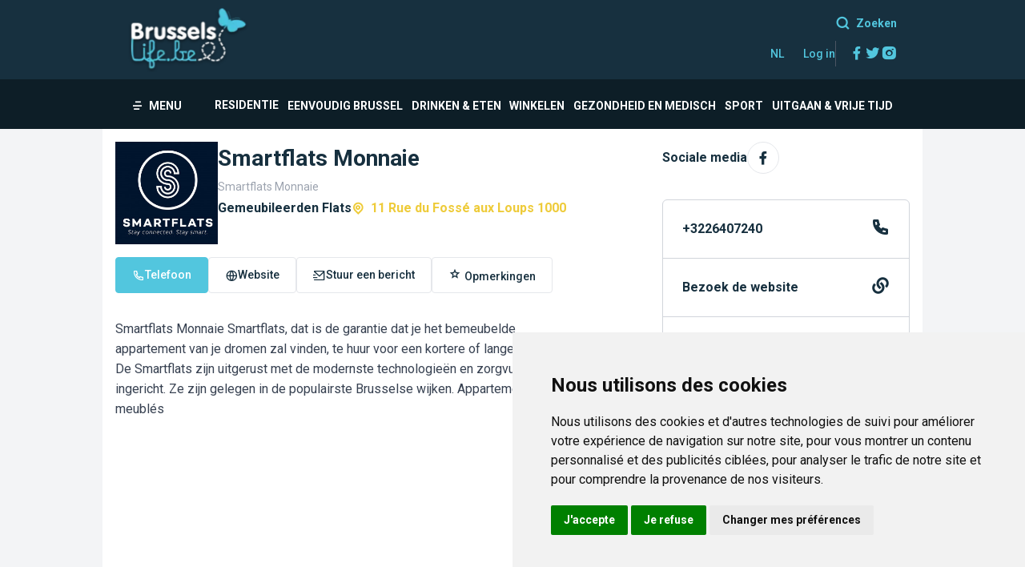

--- FILE ---
content_type: text/html; charset=UTF-8
request_url: https://www.brusselslife.be/nl/smartflats-monnaie
body_size: 13549
content:
<!DOCTYPE html>
<html lang="nl">
<head>
    <meta charset="UTF-8">
    <meta http-equiv="Content-Type" content="text/html; charset=utf-8"/>
    <meta name="viewport" content="width=device-width, initial-scale=1">
    <meta name="csrf-token" content="LEN74zSaftHaJwC98gv3LPLxJMt4kwtdraEosulo">
    <meta property="fb:app_id" content="101951023258663"/>
    <meta property="fb:pages" content="24386462765"/>
    <meta name="msapplication-TileColor" content="#ffffff">
    <meta name="msapplication-TileImage" content="https://www.brusselslife.be/favicon/ms-icon-144x144.png">
    <meta name="theme-color" content="#ffffff">
    <meta name="robots" content="all"/>
    <meta name="revisit-after" content="7 days"/>
    <meta name="copyright" content="Brusselslife 2026"/>
    <meta name="MobileOptimized" content="320"/>
    <meta name="HandheldFriendly" content="True"/>
    <meta name="msvalidate.01" content="AF465A1E432ADD4D364C822C5C91E988"/>
    <meta name="google-site-verification" content="-PnryshbpZhnP54KtmtfVo4V68ML_KJmTL1y33dfje0"/>
    <meta name="ahrefs-site-verification" content="e0f114849ccdfa055e41c473dea12cb8b802b138c3e87305a899db71cedb91d5"/>
        <title>Smartflats Monnaie - Brusselslife.be</title>

    <meta name="title" content="Smartflats Monnaie - Brusselslife.be">
    <meta name="description" content="Smartflats Monnaie Smartflats, dat is de garantie dat je het bemeubelde appartement van je dromen zal vinden, te huur voor een kortere of langere term...">
    <meta name="keywords" content="shopping, stores, retail, fashion, electronics, groceries, dining, entertainment, Belgium, Brussels, business, address, brusselslife, brusselslife.be">

    <meta property="og:type" content="website">
    <meta property="og:url" content="https://www.brusselslife.be/nl/smartflats-monnaie">
    <meta property="og:title" content="Smartflats Monnaie - Brusselslife.be">
    <meta property="og:description" content="Smartflats Monnaie Smartflats, dat is de garantie dat je het bemeubelde appartement van je dromen zal vinden, te huur voor een kortere of langere term...">
    <meta property="og:image"
          content="https://s3.eu-central-1.amazonaws.com/assets.brusselslife.be/media/16095/conversions/02_monnaie_301_0-cover.jpg">
    <meta property="og:image:alt" content="Smartflats Monnaie">

    <meta property="twitter:card" content="summary_large_image">
    <meta property="twitter:url" content="https://www.brusselslife.be/nl/smartflats-monnaie">
    <meta property="twitter:title" content="Smartflats Monnaie - Brusselslife.be">
    <meta property="twitter:description" content="Smartflats Monnaie Smartflats, dat is de garantie dat je het bemeubelde appartement van je dromen zal vinden, te huur voor een kortere of langere term...">
    <meta property="twitter:image"
          content="https://s3.eu-central-1.amazonaws.com/assets.brusselslife.be/media/16095/conversions/02_monnaie_301_0-cover.jpg">
    <script type="application/ld+json">
        {
          "@context": "https://schema.org/",
          "@type": "BreadcrumbList",
          "itemListElement": [{
            "@type": "ListItem",
            "position": 1,
            "name": "Home",
            "item": "https://www.brusselslife.be"
          },{
            "@type": "ListItem",
            "position": 2,
            "name": "Gemeubileerden Flats",
            "item": "https://www.brusselslife.be/nl/gemeubileerden-flats"
          },{
            "@type": "ListItem",
            "position": 3,
            "name": "Smartflats Monnaie",
            "item": "https://www.brusselslife.be/nl/smartflats-monnaie"
          }]
        }
    </script>
    <script type="application/ld+json">
        {
          "@context": "https://schema.org",
          "@type": "LocalBusiness",
          "name": "Smartflats Monnaie",
          "image": "https://s3.eu-central-1.amazonaws.com/assets.brusselslife.be/media/16095/02_monnaie_301_0.jpg",
          "@id": "16095",
          "url": "https://www.brusselslife.be/nl/smartflats-monnaie",
          "telephone": "+3226407240",
          "address": {
            "@type": "PostalAddress",
            "streetAddress": "11 Rue du Fossé aux Loups    1000",
            "addressLocality": "",
            "postalCode": "1000",
            "addressCountry": "BE"
          }
        }
    </script>
    <link rel="apple-touch-icon" sizes="57x57" href="https://www.brusselslife.be/favicon/apple-icon-57x57.png">
    <link rel="apple-touch-icon" sizes="60x60" href="https://www.brusselslife.be/favicon/apple-icon-60x60.png">
    <link rel="apple-touch-icon" sizes="72x72" href="https://www.brusselslife.be/favicon/apple-icon-72x72.png">
    <link rel="apple-touch-icon" sizes="76x76" href="https://www.brusselslife.be/favicon/apple-icon-76x76.png">
    <link rel="apple-touch-icon" sizes="114x114" href="https://www.brusselslife.be/favicon/apple-icon-114x114.png">
    <link rel="apple-touch-icon" sizes="120x120" href="https://www.brusselslife.be/favicon/apple-icon-120x120.png">
    <link rel="apple-touch-icon" sizes="144x144" href="https://www.brusselslife.be/favicon/apple-icon-144x144.png">
    <link rel="apple-touch-icon" sizes="152x152" href="https://www.brusselslife.be/favicon/apple-icon-152x152.png">
    <link rel="apple-touch-icon" sizes="180x180" href="https://www.brusselslife.be/favicon/apple-icon-180x180.png">
    <link rel="icon" type="image/png" sizes="192x192" href="https://www.brusselslife.be/favicon/android-icon-192x192.png">
    <link rel="icon" type="image/png" sizes="32x32" href="https://www.brusselslife.be/favicon/favicon-32x32.png">
    <link rel="icon" type="image/png" sizes="96x96" href="https://www.brusselslife.be/favicon/favicon-96x96.png">
    <link rel="icon" type="image/png" sizes="16x16" href="https://www.brusselslife.be/favicon/favicon-16x16.png">
    <link rel="manifest" href="https://www.brusselslife.be/manifest.json">
    <link rel="preconnect" href="https://fonts.googleapis.com">
    <link rel="dns-prefetch" href="https://s3.eu-central-1.amazonaws.com">
    <link rel="preconnect" href="https://fonts.gstatic.com" crossorigin>
    <link rel="preload" href="https://fonts.googleapis.com/css2?family=Oswald:wght@200;300;400;500;600;700&family=Roboto:wght@100;300;400;500;700;900&display=swap" as="style" onload="this.onload=null;this.rel='stylesheet'" />
    <noscript>
        <link href="https://fonts.googleapis.com/css2?family=Oswald:wght@200;300;400;500;600;700&family=Roboto:wght@100;300;400;500;700;900&display=swap" rel="stylesheet" type="text/css"/>
    </noscript>
    <style>body {display: none;}</style>
    <link rel="stylesheet" href="/css/styles.css?id=5da4b3630f075102d4e6f76c6d600e0d" media="none" onload="if(media!='all')media='all'">
    <noscript>
        <link rel="stylesheet" href="/css/styles.css?id=5da4b3630f075102d4e6f76c6d600e0d">
    </noscript>
        <!--[if (lt IE 9)]>
    <script src="https://cdnjs.cloudflare.com/ajax/libs/tiny-slider/2.9.4/min/tiny-slider.helper.ie8.js"></script>
    <![endif]-->
    <script defer src="https://unpkg.com/@alpinejs/morph@3.10.5/dist/cdn.min.js"></script>
    <script type="text/javascript" src="/js/bootstrap.js?id=0fd54193d3cceeb7821cc3f94d8a7e42" defer></script>
    <!--     <script async src="https://www.googletagmanager.com/gtag/js?id=UA-2056108-1"></script>
    <script>window.dataLayer = window.dataLayer || [];function gtag() {dataLayer.push(arguments);}gtag('js', new Date());//gtag('config', 'UA-2056108-1');</script> -->
            <!-- Google tag (gtag.js) -->
    <script async src="https://www.googletagmanager.com/gtag/js?id=G-940L6JSRPD"></script>
    <script>window.dataLayer = window.dataLayer || [];function gtag(){dataLayer.push(arguments);}gtag('js', new Date());gtag('config', 'G-940L6JSRPD');</script>
</head>
<body class="font-base text-secondary antialiased bg-gray-100 overflow-x-hidden">
<!-- Google Tag Manager (noscript) -->
<noscript><iframe src="https://www.googletagmanager.com/ns.html?id=GTM-W3VB6GW" height="0" width="0" style="display:none;visibility:hidden"></iframe></noscript>
<!-- End Google Tag Manager (noscript) -->
<div><nav x-data="{ open: false, search:false, mobileDropdown: false, fixedHeader: false, init(){this.$watch('search', value => {if (value) {document.getElementById('search-input').focus();}});}}" class="bg-white">
    
    <div class="bg-secondary">
        <div class="max-w-5xl mx-auto px-4 sm:px-6 lg:px-8">
            <div class="flex justify-between">
                <div class="flex">
                    <!-- Logo -->
                    <div class="flex-shrink-0 flex items-center">
                        <a href="https://www.brusselslife.be" class="block my-2">
                            <picture>
    <source
        srcset="https://www.brusselslife.be/images/logo.webp"
        type="image/webp"/>
    <source
        srcset="https://www.brusselslife.be/images/logo.png"
        type="image/png"/>
    <img src="https://www.brusselslife.be/images/place-holder.png" class="h-12 lg:h-20" alt="Brusselslife">
</picture>


                        </a>
                    </div>
                </div>
                <div class="sm:items-center sm:ml-6 my-4">
                    <div class="hidden lg:block mb-2">
                        <a href="#" class="text-primary text-sm font-bold text-right flex items-center justify-end hover:text-white" @click="search = ! search"> <i class="ri-search-line mr-2 text-lg"></i> Zoeken</a>
                    </div>
                    <div class="flex gap-8">
                        <div class="flex space-x-6 items-center">
                            <div class="relative" x-data="{ open: false }" @click.away="open = false" @close.stop="open = false">
    <div @click="open = ! open">
        <button
            class="flex items-center text-sm font-medium text-primary hover:text-gray-700 hover:border-gray-300 focus:outline-none focus:text-gray-700 focus:border-gray-300 transition duration-150 ease-in-out">
            NL
        </button>
    </div>

    <div x-show="open"
            x-transition:enter="transition ease-out duration-200"
            x-transition:enter-start="transform opacity-0 scale-95"
            x-transition:enter-end="transform opacity-100 scale-100"
            x-transition:leave="transition ease-in duration-75"
            x-transition:leave-start="transform opacity-100 scale-100"
            x-transition:leave-end="transform opacity-0 scale-95"
            class="absolute z-50 mt-2 w-48 rounded-md shadow-lg origin-top-right right-0"
            style="display: none;"
            @click="open = false">
        <div class="rounded-md ring-1 ring-black ring-opacity-5 py-1 bg-white">
            <div class="flex flex-col">
                                                <a href="https://www.brusselslife.be/fr/smartflats-monnaie"
                       class="block px-4 py-2 text-sm text-gray-700 flex items-center font-medium">
                        <img class="mr-2" alt="Brusselslife - fr" src="https://www.brusselslife.be/images/flag-fr.png"/>French
                    </a>
                                                                <a href="https://www.brusselslife.be/en/smartflats-monnaie"
                       class="block px-4 py-2 text-sm text-gray-700 flex items-center font-medium">
                        <img class="mr-2" alt="Brusselslife - en" src="https://www.brusselslife.be/images/flag-en.png"/>English
                    </a>
                                                                <a href="https://www.brusselslife.be/nl/smartflats-monnaie"
                       class="block px-4 py-2 text-sm text-gray-700 flex items-center font-medium">
                        <img class="mr-2" alt="Brusselslife - nl" src="https://www.brusselslife.be/images/flag-nl.png"/>Dutch
                    </a>
                                    </div>
        </div>
    </div>
</div>
                                                            <a href="/nl/login/" class="text-primary text-sm font-medium">Log in</a>
                            
                                                    </div>
                        <div class="flex pl-4 border-l border-gray-600 gap-x-4">
                            <a href="https://www.facebook.com/brusselslife/" target="_blank" class="text-primary">
                                <i class="ri-facebook-fill text-xl"></i>
                                <span class="sr-only">Facebook</span>
                            </a>
                            <a href="https://twitter.com/BrusselsLife" target="_blank" class="text-primary">
                                <i class="ri-twitter-fill text-xl"></i>
                                <span class="sr-only">Twitter</span>
                            </a>
                            <a href="https://www.instagram.com/brusselslife/" target="_blank" class="text-primary">
                                <i class="ri-instagram-fill text-xl"></i>
                                <span class="sr-only">Instagram</span>
                            </a>
                        </div>
                    </div>
                </div>
            </div>
        </div>
    </div>

    
    <div class="bg-secondary-600"
         :class="{ 'bg-white shadow transition transition duration-100 fixed top-0 left-0 right-0 z-20' : fixedHeader }"
         @scroll.window="fixedHeader = (window.pageYOffset > 100) ? true : false">
        <div class="max-w-5xl mx-auto px-4 sm:px-6 lg:px-8">
            <div class="flex justify-around lg:justify-between items-center">
                <div class="-mr-2 flex items-center h-14">
                    <button type="button" class="inline-flex items-center px-1 pt-1 text-sm font-bold text-white hover:text-pink hover:border-gray-300 focus:outline-none focus:text-gray-700 focus:border-gray-300 transition duration-150 ease-in-out uppercase cursor-pointer"
                            @click="open = ! open">
                        <i class="ri-menu-4-fill mr-2"></i> Menu
                    </button>
                </div>
                <div class="flex flex-grow">
                                            <div class="hidden space-x-4 sm:-my-px sm:ml-10 lg:flex w-full">
                            <ul class="flex gap-4 items-center justify-around w-full">
                                <li>
                                    <a href="https://www.brusselslife.be"
                                       class="inline-flex items-center px-1 pt-1 text-sm font-bold text-white hover:text-pink hover:border-gray-300 focus:outline-none focus:text-gray-700 focus:border-gray-300 transition duration-150 ease-in-out uppercase cursor-pointer">
                                        Residentie
                                    </a>
                                </li>
                                                                    <li class="" x-data="{ dropdown: false}" @mouseleave="dropdown = false">
                                        <a href="/nl/eenvoudig-brussel" @mouseover="dropdown = true"
                                           :class="dropdown ? 'text-pink' : 'text-white'"
                                           class="h-16 inline-flex items-center px-1 pt-1 text-sm font-bold  hover:text-pink hover:border-gray-300 focus:outline-none focus:text-gray-700 focus:border-gray-300 transition duration-150 ease-in-out uppercase cursor-pointer">
                                            Eenvoudig Brussel
                                        </a>
                                                                                    <div class="absolute z-10 left-0 -mt-px px-2 w-screen bg-pink"
                                                 x-show="dropdown"
                                                 x-transition:enter="transition ease-out duration-200"
                                                 x-transition:enter-start="opacity-0 translate-y-1"
                                                 x-transition:enter-end="opacity-100 translate-y-0"
                                                 x-transition:leave="transition ease-in duration-150"
                                                 x-transition:leave-start="opacity-100 translate-y-0"
                                                 x-transition:leave-end="opacity-0 translate-y-1" x-cloak="">
                                                <div class="max-w-5xl mx-auto px-4 sm:px-6 lg:px-8">
                                                    <ul class="flex h-12 items-center justify-center">
                                                                                                                    <li>
                                                                <a href="/nl/mobilite"
                                                                   class="mx-4 inline-flex items-center px-1 pt-1 text-sm font-bold text-white hover:text-gray-700 hover:border-gray-300 focus:outline-none focus:text-gray-700 focus:border-gray-300 transition duration-150 ease-in-out uppercase cursor-pointer">
                                                                    Mobilité
                                                                </a>
                                                            </li>
                                                                                                                    <li>
                                                                <a href="/nl/studeren-and-leren"
                                                                   class="mx-4 inline-flex items-center px-1 pt-1 text-sm font-bold text-white hover:text-gray-700 hover:border-gray-300 focus:outline-none focus:text-gray-700 focus:border-gray-300 transition duration-150 ease-in-out uppercase cursor-pointer">
                                                                    Studeren & Leren
                                                                </a>
                                                            </li>
                                                                                                                    <li>
                                                                <a href="/nl/wonen-huisvesten"
                                                                   class="mx-4 inline-flex items-center px-1 pt-1 text-sm font-bold text-white hover:text-gray-700 hover:border-gray-300 focus:outline-none focus:text-gray-700 focus:border-gray-300 transition duration-150 ease-in-out uppercase cursor-pointer">
                                                                    Wonen & Huisvesten
                                                                </a>
                                                            </li>
                                                                                                                    <li>
                                                                <a href="/nl/park-and-groen-zone"
                                                                   class="mx-4 inline-flex items-center px-1 pt-1 text-sm font-bold text-white hover:text-gray-700 hover:border-gray-300 focus:outline-none focus:text-gray-700 focus:border-gray-300 transition duration-150 ease-in-out uppercase cursor-pointer">
                                                                    Park & Groen Zone
                                                                </a>
                                                            </li>
                                                                                                            </ul>
                                                </div>
                                            </div>
                                                                            </li>
                                                                    <li class="" x-data="{ dropdown: false}" @mouseleave="dropdown = false">
                                        <a href="/nl/drinken-eten" @mouseover="dropdown = true"
                                           :class="dropdown ? 'text-pink' : 'text-white'"
                                           class="h-16 inline-flex items-center px-1 pt-1 text-sm font-bold  hover:text-pink hover:border-gray-300 focus:outline-none focus:text-gray-700 focus:border-gray-300 transition duration-150 ease-in-out uppercase cursor-pointer">
                                            Drinken & Eten
                                        </a>
                                                                                    <div class="absolute z-10 left-0 -mt-px px-2 w-screen bg-pink"
                                                 x-show="dropdown"
                                                 x-transition:enter="transition ease-out duration-200"
                                                 x-transition:enter-start="opacity-0 translate-y-1"
                                                 x-transition:enter-end="opacity-100 translate-y-0"
                                                 x-transition:leave="transition ease-in duration-150"
                                                 x-transition:leave-start="opacity-100 translate-y-0"
                                                 x-transition:leave-end="opacity-0 translate-y-1" x-cloak="">
                                                <div class="max-w-5xl mx-auto px-4 sm:px-6 lg:px-8">
                                                    <ul class="flex h-12 items-center justify-center">
                                                                                                                    <li>
                                                                <a href="/nl/restaurants"
                                                                   class="mx-4 inline-flex items-center px-1 pt-1 text-sm font-bold text-white hover:text-gray-700 hover:border-gray-300 focus:outline-none focus:text-gray-700 focus:border-gray-300 transition duration-150 ease-in-out uppercase cursor-pointer">
                                                                    Restaurants
                                                                </a>
                                                            </li>
                                                                                                                    <li>
                                                                <a href="/nl/frituur"
                                                                   class="mx-4 inline-flex items-center px-1 pt-1 text-sm font-bold text-white hover:text-gray-700 hover:border-gray-300 focus:outline-none focus:text-gray-700 focus:border-gray-300 transition duration-150 ease-in-out uppercase cursor-pointer">
                                                                    Frituur
                                                                </a>
                                                            </li>
                                                                                                                    <li>
                                                                <a href="/nl/een-hapje-eten"
                                                                   class="mx-4 inline-flex items-center px-1 pt-1 text-sm font-bold text-white hover:text-gray-700 hover:border-gray-300 focus:outline-none focus:text-gray-700 focus:border-gray-300 transition duration-150 ease-in-out uppercase cursor-pointer">
                                                                    Een hapje eten
                                                                </a>
                                                            </li>
                                                                                                                    <li>
                                                                <a href="/nl/bar-caf"
                                                                   class="mx-4 inline-flex items-center px-1 pt-1 text-sm font-bold text-white hover:text-gray-700 hover:border-gray-300 focus:outline-none focus:text-gray-700 focus:border-gray-300 transition duration-150 ease-in-out uppercase cursor-pointer">
                                                                    Bar & Café
                                                                </a>
                                                            </li>
                                                                                                                    <li>
                                                                <a href="/nl/eten"
                                                                   class="mx-4 inline-flex items-center px-1 pt-1 text-sm font-bold text-white hover:text-gray-700 hover:border-gray-300 focus:outline-none focus:text-gray-700 focus:border-gray-300 transition duration-150 ease-in-out uppercase cursor-pointer">
                                                                    Eten
                                                                </a>
                                                            </li>
                                                                                                            </ul>
                                                </div>
                                            </div>
                                                                            </li>
                                                                    <li class="" x-data="{ dropdown: false}" @mouseleave="dropdown = false">
                                        <a href="/nl/winkelen" @mouseover="dropdown = true"
                                           :class="dropdown ? 'text-pink' : 'text-white'"
                                           class="h-16 inline-flex items-center px-1 pt-1 text-sm font-bold  hover:text-pink hover:border-gray-300 focus:outline-none focus:text-gray-700 focus:border-gray-300 transition duration-150 ease-in-out uppercase cursor-pointer">
                                            Winkelen
                                        </a>
                                                                                    <div class="absolute z-10 left-0 -mt-px px-2 w-screen bg-pink"
                                                 x-show="dropdown"
                                                 x-transition:enter="transition ease-out duration-200"
                                                 x-transition:enter-start="opacity-0 translate-y-1"
                                                 x-transition:enter-end="opacity-100 translate-y-0"
                                                 x-transition:leave="transition ease-in duration-150"
                                                 x-transition:leave-start="opacity-100 translate-y-0"
                                                 x-transition:leave-end="opacity-0 translate-y-1" x-cloak="">
                                                <div class="max-w-5xl mx-auto px-4 sm:px-6 lg:px-8">
                                                    <ul class="flex h-12 items-center justify-center">
                                                                                                                    <li>
                                                                <a href="/nl/mode"
                                                                   class="mx-4 inline-flex items-center px-1 pt-1 text-sm font-bold text-white hover:text-gray-700 hover:border-gray-300 focus:outline-none focus:text-gray-700 focus:border-gray-300 transition duration-150 ease-in-out uppercase cursor-pointer">
                                                                    Mode
                                                                </a>
                                                            </li>
                                                                                                                    <li>
                                                                <a href="/nl/decoratie"
                                                                   class="mx-4 inline-flex items-center px-1 pt-1 text-sm font-bold text-white hover:text-gray-700 hover:border-gray-300 focus:outline-none focus:text-gray-700 focus:border-gray-300 transition duration-150 ease-in-out uppercase cursor-pointer">
                                                                    Decoratie
                                                                </a>
                                                            </li>
                                                                                                                    <li>
                                                                <a href="/nl/studeren-and-leren"
                                                                   class="mx-4 inline-flex items-center px-1 pt-1 text-sm font-bold text-white hover:text-gray-700 hover:border-gray-300 focus:outline-none focus:text-gray-700 focus:border-gray-300 transition duration-150 ease-in-out uppercase cursor-pointer">
                                                                    Studeren & Leren
                                                                </a>
                                                            </li>
                                                                                                                    <li>
                                                                <a href="/nl/boerenmarkt"
                                                                   class="mx-4 inline-flex items-center px-1 pt-1 text-sm font-bold text-white hover:text-gray-700 hover:border-gray-300 focus:outline-none focus:text-gray-700 focus:border-gray-300 transition duration-150 ease-in-out uppercase cursor-pointer">
                                                                    Boerenmarkt
                                                                </a>
                                                            </li>
                                                                                                                    <li>
                                                                <a href="/nl/eten"
                                                                   class="mx-4 inline-flex items-center px-1 pt-1 text-sm font-bold text-white hover:text-gray-700 hover:border-gray-300 focus:outline-none focus:text-gray-700 focus:border-gray-300 transition duration-150 ease-in-out uppercase cursor-pointer">
                                                                    Eten
                                                                </a>
                                                            </li>
                                                                                                            </ul>
                                                </div>
                                            </div>
                                                                            </li>
                                                                    <li class="" x-data="{ dropdown: false}" @mouseleave="dropdown = false">
                                        <a href="/nl/gezondheid-en-medisch" @mouseover="dropdown = true"
                                           :class="dropdown ? 'text-pink' : 'text-white'"
                                           class="h-16 inline-flex items-center px-1 pt-1 text-sm font-bold  hover:text-pink hover:border-gray-300 focus:outline-none focus:text-gray-700 focus:border-gray-300 transition duration-150 ease-in-out uppercase cursor-pointer">
                                            Gezondheid en medisch
                                        </a>
                                                                                    <div class="absolute z-10 left-0 -mt-px px-2 w-screen bg-pink"
                                                 x-show="dropdown"
                                                 x-transition:enter="transition ease-out duration-200"
                                                 x-transition:enter-start="opacity-0 translate-y-1"
                                                 x-transition:enter-end="opacity-100 translate-y-0"
                                                 x-transition:leave="transition ease-in duration-150"
                                                 x-transition:leave-start="opacity-100 translate-y-0"
                                                 x-transition:leave-end="opacity-0 translate-y-1" x-cloak="">
                                                <div class="max-w-5xl mx-auto px-4 sm:px-6 lg:px-8">
                                                    <ul class="flex h-12 items-center justify-center">
                                                                                                                    <li>
                                                                <a href="/nl/gezondheid-en-medisch"
                                                                   class="mx-4 inline-flex items-center px-1 pt-1 text-sm font-bold text-white hover:text-gray-700 hover:border-gray-300 focus:outline-none focus:text-gray-700 focus:border-gray-300 transition duration-150 ease-in-out uppercase cursor-pointer">
                                                                    Gezondheid en medisch
                                                                </a>
                                                            </li>
                                                                                                                    <li>
                                                                <a href="/nl/schoonheidsinstituut"
                                                                   class="mx-4 inline-flex items-center px-1 pt-1 text-sm font-bold text-white hover:text-gray-700 hover:border-gray-300 focus:outline-none focus:text-gray-700 focus:border-gray-300 transition duration-150 ease-in-out uppercase cursor-pointer">
                                                                    Schoonheidsinstituut
                                                                </a>
                                                            </li>
                                                                                                                    <li>
                                                                <a href="/nl/sauna-s"
                                                                   class="mx-4 inline-flex items-center px-1 pt-1 text-sm font-bold text-white hover:text-gray-700 hover:border-gray-300 focus:outline-none focus:text-gray-700 focus:border-gray-300 transition duration-150 ease-in-out uppercase cursor-pointer">
                                                                    Sauna's
                                                                </a>
                                                            </li>
                                                                                                                    <li>
                                                                <a href="/nl/kappers"
                                                                   class="mx-4 inline-flex items-center px-1 pt-1 text-sm font-bold text-white hover:text-gray-700 hover:border-gray-300 focus:outline-none focus:text-gray-700 focus:border-gray-300 transition duration-150 ease-in-out uppercase cursor-pointer">
                                                                    Kappers
                                                                </a>
                                                            </li>
                                                                                                            </ul>
                                                </div>
                                            </div>
                                                                            </li>
                                                                    <li class="" x-data="{ dropdown: false}" @mouseleave="dropdown = false">
                                        <a href="/nl/sport" @mouseover="dropdown = true"
                                           :class="dropdown ? 'text-pink' : 'text-white'"
                                           class="h-16 inline-flex items-center px-1 pt-1 text-sm font-bold  hover:text-pink hover:border-gray-300 focus:outline-none focus:text-gray-700 focus:border-gray-300 transition duration-150 ease-in-out uppercase cursor-pointer">
                                            Sport
                                        </a>
                                                                                    <div class="absolute z-10 left-0 -mt-px px-2 w-screen bg-pink"
                                                 x-show="dropdown"
                                                 x-transition:enter="transition ease-out duration-200"
                                                 x-transition:enter-start="opacity-0 translate-y-1"
                                                 x-transition:enter-end="opacity-100 translate-y-0"
                                                 x-transition:leave="transition ease-in duration-150"
                                                 x-transition:leave-start="opacity-100 translate-y-0"
                                                 x-transition:leave-end="opacity-0 translate-y-1" x-cloak="">
                                                <div class="max-w-5xl mx-auto px-4 sm:px-6 lg:px-8">
                                                    <ul class="flex h-12 items-center justify-center">
                                                                                                                    <li>
                                                                <a href="/nl/sportcentrum"
                                                                   class="mx-4 inline-flex items-center px-1 pt-1 text-sm font-bold text-white hover:text-gray-700 hover:border-gray-300 focus:outline-none focus:text-gray-700 focus:border-gray-300 transition duration-150 ease-in-out uppercase cursor-pointer">
                                                                    Sportcentrum
                                                                </a>
                                                            </li>
                                                                                                                    <li>
                                                                <a href="/nl/voetbal"
                                                                   class="mx-4 inline-flex items-center px-1 pt-1 text-sm font-bold text-white hover:text-gray-700 hover:border-gray-300 focus:outline-none focus:text-gray-700 focus:border-gray-300 transition duration-150 ease-in-out uppercase cursor-pointer">
                                                                    Voetbal
                                                                </a>
                                                            </li>
                                                                                                                    <li>
                                                                <a href="/nl/zwembadden"
                                                                   class="mx-4 inline-flex items-center px-1 pt-1 text-sm font-bold text-white hover:text-gray-700 hover:border-gray-300 focus:outline-none focus:text-gray-700 focus:border-gray-300 transition duration-150 ease-in-out uppercase cursor-pointer">
                                                                    Zwembadden
                                                                </a>
                                                            </li>
                                                                                                                    <li>
                                                                <a href="/nl/yoga"
                                                                   class="mx-4 inline-flex items-center px-1 pt-1 text-sm font-bold text-white hover:text-gray-700 hover:border-gray-300 focus:outline-none focus:text-gray-700 focus:border-gray-300 transition duration-150 ease-in-out uppercase cursor-pointer">
                                                                    Yoga
                                                                </a>
                                                            </li>
                                                                                                            </ul>
                                                </div>
                                            </div>
                                                                            </li>
                                                                    <li class="" x-data="{ dropdown: false}" @mouseleave="dropdown = false">
                                        <a href="/nl/uitgaan-vrije-tijd" @mouseover="dropdown = true"
                                           :class="dropdown ? 'text-pink' : 'text-white'"
                                           class="h-16 inline-flex items-center px-1 pt-1 text-sm font-bold  hover:text-pink hover:border-gray-300 focus:outline-none focus:text-gray-700 focus:border-gray-300 transition duration-150 ease-in-out uppercase cursor-pointer">
                                            Uitgaan & Vrije tijd
                                        </a>
                                                                                    <div class="absolute z-10 left-0 -mt-px px-2 w-screen bg-pink"
                                                 x-show="dropdown"
                                                 x-transition:enter="transition ease-out duration-200"
                                                 x-transition:enter-start="opacity-0 translate-y-1"
                                                 x-transition:enter-end="opacity-100 translate-y-0"
                                                 x-transition:leave="transition ease-in duration-150"
                                                 x-transition:leave-start="opacity-100 translate-y-0"
                                                 x-transition:leave-end="opacity-0 translate-y-1" x-cloak="">
                                                <div class="max-w-5xl mx-auto px-4 sm:px-6 lg:px-8">
                                                    <ul class="flex h-12 items-center justify-center">
                                                                                                                    <li>
                                                                <a href="/nl/agenda"
                                                                   class="mx-4 inline-flex items-center px-1 pt-1 text-sm font-bold text-white hover:text-gray-700 hover:border-gray-300 focus:outline-none focus:text-gray-700 focus:border-gray-300 transition duration-150 ease-in-out uppercase cursor-pointer">
                                                                    Agenda
                                                                </a>
                                                            </li>
                                                                                                                    <li>
                                                                <a href="/nl/culturele-plaatsen"
                                                                   class="mx-4 inline-flex items-center px-1 pt-1 text-sm font-bold text-white hover:text-gray-700 hover:border-gray-300 focus:outline-none focus:text-gray-700 focus:border-gray-300 transition duration-150 ease-in-out uppercase cursor-pointer">
                                                                    Culturele Plaatsen
                                                                </a>
                                                            </li>
                                                                                                                    <li>
                                                                <a href="/nl/uitgaan-vrije-tijd"
                                                                   class="mx-4 inline-flex items-center px-1 pt-1 text-sm font-bold text-white hover:text-gray-700 hover:border-gray-300 focus:outline-none focus:text-gray-700 focus:border-gray-300 transition duration-150 ease-in-out uppercase cursor-pointer">
                                                                    Uitgaan & Vrije tijd
                                                                </a>
                                                            </li>
                                                                                                                    <li>
                                                                <a href="/nl/uitgaansleven"
                                                                   class="mx-4 inline-flex items-center px-1 pt-1 text-sm font-bold text-white hover:text-gray-700 hover:border-gray-300 focus:outline-none focus:text-gray-700 focus:border-gray-300 transition duration-150 ease-in-out uppercase cursor-pointer">
                                                                    Uitgaansleven
                                                                </a>
                                                            </li>
                                                                                                            </ul>
                                                </div>
                                            </div>
                                                                            </li>
                                                            </ul>
                        </div>
                                    </div>
                <div class="lg:hidden">
                    <a href="#" class="text-primary text-sm font-bold text-right flex items-center justify-end hover:text-white" @click="search = ! search"> <i class="ri-search-line mr-2 text-lg"></i> Zoeken</a>
                </div>
            </div>
        </div>
    </div>

    
    <div x-show="open" class="fixed inset-0 overflow-hidden z-30" aria-labelledby="slide-over-title" role="dialog"
         aria-modal="true" x-cloak="">
        <div class="absolute inset-0 overflow-hidden">
            <div x-show="open" class="absolute inset-0 bg-gray-500 bg-opacity-75 transition-opacity" aria-hidden="true"
                 x-transition:enter="ease-in-out duration-500"
                 x-transition:enter-start="opacity-0"
                 x-transition:enter-end="opacity-100"
                 x-transition:leave="ease-in-out duration-500"
                 x-transition:leave-start="opacity-100"
                 x-transition:leave-end="opacity-0" x-cloak=""></div>

            <div class="fixed inset-y-0 left-0 pr-10 max-w-full flex">
                <div x-show="open" class="relative w-screen max-w-md"
                     x-transition:enter="transform transition ease-in-out duration-500 sm:duration-700"
                     x-transition:enter-start="-translate-x-full"
                     x-transition:enter-end="translate-x-300"
                     x-transition:leave="transform transition ease-in-out duration-500 sm:duration-700"
                     x-transition:leave-start="translate-x-0"
                     x-transition:leave-end="-translate-x-full" x-cloak="">

                    <div class="h-full flex flex-col bg-white shadow-xl overflow-y-auto">
                        <div class="flex items-start justify-between bg-secondary pl-6 py-4">
                            <picture>
    <source
        srcset="https://www.brusselslife.be/images/logo.webp"
        type="image/webp"/>
    <source
        srcset="https://www.brusselslife.be/images/logo.png"
        type="image/png"/>
    <img src="https://www.brusselslife.be/images/place-holder.png" class="h-12 lg:h-20" alt="Brusselslife">
</picture>


                            <div class="mr-3 mt-3 h-7 flex items-center">
                                <button type="button"
                                        class="text-white hover:text-gray-500 focus:outline-none focus:ring-2 focus:ring-offset-2 focus:ring-primary-500"
                                        @click="open = ! open">
                                    <span class="sr-only">Sluit het paneel</span>
                                    <i class="ri-close-circle-fill text-3xl"></i>
                                </button>
                            </div>
                        </div>
                        <div class="mt-6 relative flex-1 px-4 sm:px-6">
                            <div class="absolute inset-0 px-4 sm:px-6">
                                                                    <ul class="gap-4 items-center">
                                                                                    <li class="" x-data="{ dropdown: false}">
                                                <div class="flex justify-between items-center">
                                                    <a href="/nl/eenvoudig-brussel"
                                                       :class="dropdown ? 'text-pink' : 'text-gray-500'"
                                                       class="h-16 inline-flex items-center px-1 pt-1 text-sm font-bold hover:text-pink hover:border-gray-300 focus:outline-none focus:text-gray-700 focus:border-gray-300 transition duration-150 ease-in-out uppercase cursor-pointer">
                                                        Eenvoudig Brussel
                                                    </a>
                                                    <a href="#"
                                                       class="w-8 h-8 bg-gray-200 rounded-full flex items-center justify-center"
                                                       @click="dropdown = !dropdown"> <i
                                                            class="ri-arrow-down-s-line"></i> </a>
                                                </div>
                                                                                                    <div class="" x-show="dropdown"
                                                         x-transition:enter="transition ease-out duration-200"
                                                         x-transition:enter-start="opacity-0 translate-y-1"
                                                         x-transition:enter-end="opacity-100 translate-y-0"
                                                         x-transition:leave="transition ease-in duration-150"
                                                         x-transition:leave-start="opacity-100 translate-y-0"
                                                         x-transition:leave-end="opacity-0 translate-y-1" x-cloak="">
                                                        <div class="">
                                                            <ul class="items-center">
                                                                                                                                    <li data-id="57">
                                                                        <a href="/nl/mobilite"
                                                                           class="mx-4 inline-flex items-center px-1 pt-1 text-sm font-bold text-gray-600 hover:text-gray-700 hover:border-gray-300 focus:outline-none focus:text-gray-700 focus:border-gray-300 transition duration-150 ease-in-out uppercase cursor-pointer">
                                                                            Mobilité
                                                                        </a>
                                                                    </li>
                                                                                                                                    <li data-id="58">
                                                                        <a href="/nl/studeren-and-leren"
                                                                           class="mx-4 inline-flex items-center px-1 pt-1 text-sm font-bold text-gray-600 hover:text-gray-700 hover:border-gray-300 focus:outline-none focus:text-gray-700 focus:border-gray-300 transition duration-150 ease-in-out uppercase cursor-pointer">
                                                                            Studeren & Leren
                                                                        </a>
                                                                    </li>
                                                                                                                                    <li data-id="59">
                                                                        <a href="/nl/wonen-huisvesten"
                                                                           class="mx-4 inline-flex items-center px-1 pt-1 text-sm font-bold text-gray-600 hover:text-gray-700 hover:border-gray-300 focus:outline-none focus:text-gray-700 focus:border-gray-300 transition duration-150 ease-in-out uppercase cursor-pointer">
                                                                            Wonen & Huisvesten
                                                                        </a>
                                                                    </li>
                                                                                                                                    <li data-id="60">
                                                                        <a href="/nl/park-and-groen-zone"
                                                                           class="mx-4 inline-flex items-center px-1 pt-1 text-sm font-bold text-gray-600 hover:text-gray-700 hover:border-gray-300 focus:outline-none focus:text-gray-700 focus:border-gray-300 transition duration-150 ease-in-out uppercase cursor-pointer">
                                                                            Park & Groen Zone
                                                                        </a>
                                                                    </li>
                                                                                                                            </ul>
                                                        </div>
                                                    </div>
                                                                                            </li>
                                                                                    <li class="" x-data="{ dropdown: false}">
                                                <div class="flex justify-between items-center">
                                                    <a href="/nl/drinken-eten"
                                                       :class="dropdown ? 'text-pink' : 'text-gray-500'"
                                                       class="h-16 inline-flex items-center px-1 pt-1 text-sm font-bold hover:text-pink hover:border-gray-300 focus:outline-none focus:text-gray-700 focus:border-gray-300 transition duration-150 ease-in-out uppercase cursor-pointer">
                                                        Drinken & Eten
                                                    </a>
                                                    <a href="#"
                                                       class="w-8 h-8 bg-gray-200 rounded-full flex items-center justify-center"
                                                       @click="dropdown = !dropdown"> <i
                                                            class="ri-arrow-down-s-line"></i> </a>
                                                </div>
                                                                                                    <div class="" x-show="dropdown"
                                                         x-transition:enter="transition ease-out duration-200"
                                                         x-transition:enter-start="opacity-0 translate-y-1"
                                                         x-transition:enter-end="opacity-100 translate-y-0"
                                                         x-transition:leave="transition ease-in duration-150"
                                                         x-transition:leave-start="opacity-100 translate-y-0"
                                                         x-transition:leave-end="opacity-0 translate-y-1" x-cloak="">
                                                        <div class="">
                                                            <ul class="items-center">
                                                                                                                                    <li data-id="61">
                                                                        <a href="/nl/restaurants"
                                                                           class="mx-4 inline-flex items-center px-1 pt-1 text-sm font-bold text-gray-600 hover:text-gray-700 hover:border-gray-300 focus:outline-none focus:text-gray-700 focus:border-gray-300 transition duration-150 ease-in-out uppercase cursor-pointer">
                                                                            Restaurants
                                                                        </a>
                                                                    </li>
                                                                                                                                    <li data-id="62">
                                                                        <a href="/nl/frituur"
                                                                           class="mx-4 inline-flex items-center px-1 pt-1 text-sm font-bold text-gray-600 hover:text-gray-700 hover:border-gray-300 focus:outline-none focus:text-gray-700 focus:border-gray-300 transition duration-150 ease-in-out uppercase cursor-pointer">
                                                                            Frituur
                                                                        </a>
                                                                    </li>
                                                                                                                                    <li data-id="63">
                                                                        <a href="/nl/een-hapje-eten"
                                                                           class="mx-4 inline-flex items-center px-1 pt-1 text-sm font-bold text-gray-600 hover:text-gray-700 hover:border-gray-300 focus:outline-none focus:text-gray-700 focus:border-gray-300 transition duration-150 ease-in-out uppercase cursor-pointer">
                                                                            Een hapje eten
                                                                        </a>
                                                                    </li>
                                                                                                                                    <li data-id="64">
                                                                        <a href="/nl/bar-caf"
                                                                           class="mx-4 inline-flex items-center px-1 pt-1 text-sm font-bold text-gray-600 hover:text-gray-700 hover:border-gray-300 focus:outline-none focus:text-gray-700 focus:border-gray-300 transition duration-150 ease-in-out uppercase cursor-pointer">
                                                                            Bar & Café
                                                                        </a>
                                                                    </li>
                                                                                                                                    <li data-id="65">
                                                                        <a href="/nl/eten"
                                                                           class="mx-4 inline-flex items-center px-1 pt-1 text-sm font-bold text-gray-600 hover:text-gray-700 hover:border-gray-300 focus:outline-none focus:text-gray-700 focus:border-gray-300 transition duration-150 ease-in-out uppercase cursor-pointer">
                                                                            Eten
                                                                        </a>
                                                                    </li>
                                                                                                                            </ul>
                                                        </div>
                                                    </div>
                                                                                            </li>
                                                                                    <li class="" x-data="{ dropdown: false}">
                                                <div class="flex justify-between items-center">
                                                    <a href="/nl/winkelen"
                                                       :class="dropdown ? 'text-pink' : 'text-gray-500'"
                                                       class="h-16 inline-flex items-center px-1 pt-1 text-sm font-bold hover:text-pink hover:border-gray-300 focus:outline-none focus:text-gray-700 focus:border-gray-300 transition duration-150 ease-in-out uppercase cursor-pointer">
                                                        Winkelen
                                                    </a>
                                                    <a href="#"
                                                       class="w-8 h-8 bg-gray-200 rounded-full flex items-center justify-center"
                                                       @click="dropdown = !dropdown"> <i
                                                            class="ri-arrow-down-s-line"></i> </a>
                                                </div>
                                                                                                    <div class="" x-show="dropdown"
                                                         x-transition:enter="transition ease-out duration-200"
                                                         x-transition:enter-start="opacity-0 translate-y-1"
                                                         x-transition:enter-end="opacity-100 translate-y-0"
                                                         x-transition:leave="transition ease-in duration-150"
                                                         x-transition:leave-start="opacity-100 translate-y-0"
                                                         x-transition:leave-end="opacity-0 translate-y-1" x-cloak="">
                                                        <div class="">
                                                            <ul class="items-center">
                                                                                                                                    <li data-id="66">
                                                                        <a href="/nl/mode"
                                                                           class="mx-4 inline-flex items-center px-1 pt-1 text-sm font-bold text-gray-600 hover:text-gray-700 hover:border-gray-300 focus:outline-none focus:text-gray-700 focus:border-gray-300 transition duration-150 ease-in-out uppercase cursor-pointer">
                                                                            Mode
                                                                        </a>
                                                                    </li>
                                                                                                                                    <li data-id="67">
                                                                        <a href="/nl/decoratie"
                                                                           class="mx-4 inline-flex items-center px-1 pt-1 text-sm font-bold text-gray-600 hover:text-gray-700 hover:border-gray-300 focus:outline-none focus:text-gray-700 focus:border-gray-300 transition duration-150 ease-in-out uppercase cursor-pointer">
                                                                            Decoratie
                                                                        </a>
                                                                    </li>
                                                                                                                                    <li data-id="68">
                                                                        <a href="/nl/studeren-and-leren"
                                                                           class="mx-4 inline-flex items-center px-1 pt-1 text-sm font-bold text-gray-600 hover:text-gray-700 hover:border-gray-300 focus:outline-none focus:text-gray-700 focus:border-gray-300 transition duration-150 ease-in-out uppercase cursor-pointer">
                                                                            Studeren & Leren
                                                                        </a>
                                                                    </li>
                                                                                                                                    <li data-id="69">
                                                                        <a href="/nl/boerenmarkt"
                                                                           class="mx-4 inline-flex items-center px-1 pt-1 text-sm font-bold text-gray-600 hover:text-gray-700 hover:border-gray-300 focus:outline-none focus:text-gray-700 focus:border-gray-300 transition duration-150 ease-in-out uppercase cursor-pointer">
                                                                            Boerenmarkt
                                                                        </a>
                                                                    </li>
                                                                                                                                    <li data-id="70">
                                                                        <a href="/nl/eten"
                                                                           class="mx-4 inline-flex items-center px-1 pt-1 text-sm font-bold text-gray-600 hover:text-gray-700 hover:border-gray-300 focus:outline-none focus:text-gray-700 focus:border-gray-300 transition duration-150 ease-in-out uppercase cursor-pointer">
                                                                            Eten
                                                                        </a>
                                                                    </li>
                                                                                                                            </ul>
                                                        </div>
                                                    </div>
                                                                                            </li>
                                                                                    <li class="" x-data="{ dropdown: false}">
                                                <div class="flex justify-between items-center">
                                                    <a href="/nl/gezondheid-en-medisch"
                                                       :class="dropdown ? 'text-pink' : 'text-gray-500'"
                                                       class="h-16 inline-flex items-center px-1 pt-1 text-sm font-bold hover:text-pink hover:border-gray-300 focus:outline-none focus:text-gray-700 focus:border-gray-300 transition duration-150 ease-in-out uppercase cursor-pointer">
                                                        Gezondheid en medisch
                                                    </a>
                                                    <a href="#"
                                                       class="w-8 h-8 bg-gray-200 rounded-full flex items-center justify-center"
                                                       @click="dropdown = !dropdown"> <i
                                                            class="ri-arrow-down-s-line"></i> </a>
                                                </div>
                                                                                                    <div class="" x-show="dropdown"
                                                         x-transition:enter="transition ease-out duration-200"
                                                         x-transition:enter-start="opacity-0 translate-y-1"
                                                         x-transition:enter-end="opacity-100 translate-y-0"
                                                         x-transition:leave="transition ease-in duration-150"
                                                         x-transition:leave-start="opacity-100 translate-y-0"
                                                         x-transition:leave-end="opacity-0 translate-y-1" x-cloak="">
                                                        <div class="">
                                                            <ul class="items-center">
                                                                                                                                    <li data-id="71">
                                                                        <a href="/nl/gezondheid-en-medisch"
                                                                           class="mx-4 inline-flex items-center px-1 pt-1 text-sm font-bold text-gray-600 hover:text-gray-700 hover:border-gray-300 focus:outline-none focus:text-gray-700 focus:border-gray-300 transition duration-150 ease-in-out uppercase cursor-pointer">
                                                                            Gezondheid en medisch
                                                                        </a>
                                                                    </li>
                                                                                                                                    <li data-id="72">
                                                                        <a href="/nl/schoonheidsinstituut"
                                                                           class="mx-4 inline-flex items-center px-1 pt-1 text-sm font-bold text-gray-600 hover:text-gray-700 hover:border-gray-300 focus:outline-none focus:text-gray-700 focus:border-gray-300 transition duration-150 ease-in-out uppercase cursor-pointer">
                                                                            Schoonheidsinstituut
                                                                        </a>
                                                                    </li>
                                                                                                                                    <li data-id="73">
                                                                        <a href="/nl/sauna-s"
                                                                           class="mx-4 inline-flex items-center px-1 pt-1 text-sm font-bold text-gray-600 hover:text-gray-700 hover:border-gray-300 focus:outline-none focus:text-gray-700 focus:border-gray-300 transition duration-150 ease-in-out uppercase cursor-pointer">
                                                                            Sauna's
                                                                        </a>
                                                                    </li>
                                                                                                                                    <li data-id="74">
                                                                        <a href="/nl/kappers"
                                                                           class="mx-4 inline-flex items-center px-1 pt-1 text-sm font-bold text-gray-600 hover:text-gray-700 hover:border-gray-300 focus:outline-none focus:text-gray-700 focus:border-gray-300 transition duration-150 ease-in-out uppercase cursor-pointer">
                                                                            Kappers
                                                                        </a>
                                                                    </li>
                                                                                                                            </ul>
                                                        </div>
                                                    </div>
                                                                                            </li>
                                                                                    <li class="" x-data="{ dropdown: false}">
                                                <div class="flex justify-between items-center">
                                                    <a href="/nl/sport"
                                                       :class="dropdown ? 'text-pink' : 'text-gray-500'"
                                                       class="h-16 inline-flex items-center px-1 pt-1 text-sm font-bold hover:text-pink hover:border-gray-300 focus:outline-none focus:text-gray-700 focus:border-gray-300 transition duration-150 ease-in-out uppercase cursor-pointer">
                                                        Sport
                                                    </a>
                                                    <a href="#"
                                                       class="w-8 h-8 bg-gray-200 rounded-full flex items-center justify-center"
                                                       @click="dropdown = !dropdown"> <i
                                                            class="ri-arrow-down-s-line"></i> </a>
                                                </div>
                                                                                                    <div class="" x-show="dropdown"
                                                         x-transition:enter="transition ease-out duration-200"
                                                         x-transition:enter-start="opacity-0 translate-y-1"
                                                         x-transition:enter-end="opacity-100 translate-y-0"
                                                         x-transition:leave="transition ease-in duration-150"
                                                         x-transition:leave-start="opacity-100 translate-y-0"
                                                         x-transition:leave-end="opacity-0 translate-y-1" x-cloak="">
                                                        <div class="">
                                                            <ul class="items-center">
                                                                                                                                    <li data-id="75">
                                                                        <a href="/nl/sportcentrum"
                                                                           class="mx-4 inline-flex items-center px-1 pt-1 text-sm font-bold text-gray-600 hover:text-gray-700 hover:border-gray-300 focus:outline-none focus:text-gray-700 focus:border-gray-300 transition duration-150 ease-in-out uppercase cursor-pointer">
                                                                            Sportcentrum
                                                                        </a>
                                                                    </li>
                                                                                                                                    <li data-id="76">
                                                                        <a href="/nl/voetbal"
                                                                           class="mx-4 inline-flex items-center px-1 pt-1 text-sm font-bold text-gray-600 hover:text-gray-700 hover:border-gray-300 focus:outline-none focus:text-gray-700 focus:border-gray-300 transition duration-150 ease-in-out uppercase cursor-pointer">
                                                                            Voetbal
                                                                        </a>
                                                                    </li>
                                                                                                                                    <li data-id="77">
                                                                        <a href="/nl/zwembadden"
                                                                           class="mx-4 inline-flex items-center px-1 pt-1 text-sm font-bold text-gray-600 hover:text-gray-700 hover:border-gray-300 focus:outline-none focus:text-gray-700 focus:border-gray-300 transition duration-150 ease-in-out uppercase cursor-pointer">
                                                                            Zwembadden
                                                                        </a>
                                                                    </li>
                                                                                                                                    <li data-id="78">
                                                                        <a href="/nl/yoga"
                                                                           class="mx-4 inline-flex items-center px-1 pt-1 text-sm font-bold text-gray-600 hover:text-gray-700 hover:border-gray-300 focus:outline-none focus:text-gray-700 focus:border-gray-300 transition duration-150 ease-in-out uppercase cursor-pointer">
                                                                            Yoga
                                                                        </a>
                                                                    </li>
                                                                                                                            </ul>
                                                        </div>
                                                    </div>
                                                                                            </li>
                                                                                    <li class="" x-data="{ dropdown: false}">
                                                <div class="flex justify-between items-center">
                                                    <a href="/nl/uitgaan-vrije-tijd"
                                                       :class="dropdown ? 'text-pink' : 'text-gray-500'"
                                                       class="h-16 inline-flex items-center px-1 pt-1 text-sm font-bold hover:text-pink hover:border-gray-300 focus:outline-none focus:text-gray-700 focus:border-gray-300 transition duration-150 ease-in-out uppercase cursor-pointer">
                                                        Uitgaan & Vrije tijd
                                                    </a>
                                                    <a href="#"
                                                       class="w-8 h-8 bg-gray-200 rounded-full flex items-center justify-center"
                                                       @click="dropdown = !dropdown"> <i
                                                            class="ri-arrow-down-s-line"></i> </a>
                                                </div>
                                                                                                    <div class="" x-show="dropdown"
                                                         x-transition:enter="transition ease-out duration-200"
                                                         x-transition:enter-start="opacity-0 translate-y-1"
                                                         x-transition:enter-end="opacity-100 translate-y-0"
                                                         x-transition:leave="transition ease-in duration-150"
                                                         x-transition:leave-start="opacity-100 translate-y-0"
                                                         x-transition:leave-end="opacity-0 translate-y-1" x-cloak="">
                                                        <div class="">
                                                            <ul class="items-center">
                                                                                                                                    <li data-id="79">
                                                                        <a href="/nl/agenda"
                                                                           class="mx-4 inline-flex items-center px-1 pt-1 text-sm font-bold text-gray-600 hover:text-gray-700 hover:border-gray-300 focus:outline-none focus:text-gray-700 focus:border-gray-300 transition duration-150 ease-in-out uppercase cursor-pointer">
                                                                            Agenda
                                                                        </a>
                                                                    </li>
                                                                                                                                    <li data-id="80">
                                                                        <a href="/nl/culturele-plaatsen"
                                                                           class="mx-4 inline-flex items-center px-1 pt-1 text-sm font-bold text-gray-600 hover:text-gray-700 hover:border-gray-300 focus:outline-none focus:text-gray-700 focus:border-gray-300 transition duration-150 ease-in-out uppercase cursor-pointer">
                                                                            Culturele Plaatsen
                                                                        </a>
                                                                    </li>
                                                                                                                                    <li data-id="81">
                                                                        <a href="/nl/uitgaan-vrije-tijd"
                                                                           class="mx-4 inline-flex items-center px-1 pt-1 text-sm font-bold text-gray-600 hover:text-gray-700 hover:border-gray-300 focus:outline-none focus:text-gray-700 focus:border-gray-300 transition duration-150 ease-in-out uppercase cursor-pointer">
                                                                            Uitgaan & Vrije tijd
                                                                        </a>
                                                                    </li>
                                                                                                                                    <li data-id="82">
                                                                        <a href="/nl/uitgaansleven"
                                                                           class="mx-4 inline-flex items-center px-1 pt-1 text-sm font-bold text-gray-600 hover:text-gray-700 hover:border-gray-300 focus:outline-none focus:text-gray-700 focus:border-gray-300 transition duration-150 ease-in-out uppercase cursor-pointer">
                                                                            Uitgaansleven
                                                                        </a>
                                                                    </li>
                                                                                                                            </ul>
                                                        </div>
                                                    </div>
                                                                                            </li>
                                                                            </ul>
                                                            </div>
                            <!-- /End replace -->
                        </div>
                    </div>
                </div>
            </div>
        </div>
    </div>

    
    <div :class="{'block': search, 'hidden': ! search}" class="fixed z-20 inset-0 overflow-y-auto"
         aria-labelledby="modal-title" role="dialog" aria-modal="true"
         x-transition:enter="ease-out duration-300"
         x-transition:enter-start="opacity-0"
         x-transition:enter-end="opacity-100"
         x-transition:leave="ease-in duration-200"
         x-transition:leave-start="opacity-100"
         x-transition:leave-end="opacity-0"
         x-cloak="">
        <div class="flex items-end justify-center pt-4 px-4 pb-20 text-center sm:block sm:p-0">
            <div class="fixed inset-0 bg-gray-800 bg-opacity-75 transition-opacity" aria-hidden="true"
                 x-on:click="search = false" x-cloak></div>
            <span class="hidden sm:inline-block sm:align-middle sm:h-screen" aria-hidden="true">&#8203;</span>
            <div :class="{'block': search, 'hidden': ! search}"
                 class="inline-block align-bottom bg-white rounded-lg  text-left overflow-hidden shadow-xl transform transition-all sm:my-8 sm:align-middle sm:max-w-lg sm:w-full"
                 x-transition:enter="ease-out duration-300"
                 x-transition:enter-start="opacity-0 translate-y-4 sm:translate-y-0 sm:scale-95"
                 x-transition:enter-end="opacity-100 translate-y-0 sm:scale-100"
                 x-transition:leave="ease-in duration-200"
                 x-transition:leave-start="opacity-100 translate-y-0 sm:scale-100"
                 x-transition:leave-end="opacity-0 translate-y-4 sm:translate-y-0 sm:scale-95" x-cloak="">
                <div x-data="searchBar">
                    <div class="relative">
                        <input type="text" name="search" id="search-input"
                               x-model="query"
                               class="py-4 px-6 block w-full rign-0 focus:ring-white focus:border-primary-500 border-0 rounded-md mb-px"
                               placeholder="Type a Keyword" autofocus tabindex="1"
                               x-on:keyup.debounce="search"
                               x-on:keydown.enter="gotoSearchPage"
                        />
                        <a href="#" class="absolute right-4 top-0 bottom-0 m-auto flex items-center"
                           x-on:click="gotoSearchPage">
                            <i class="ri-search-line"></i>
                        </a>
                    </div>
                    <div class="border-b p-4 grid grid-cols-1 divide-y divide-opacity-50" x-show="results.length">
                        <template x-for="(item, key) in results">
                            <a x-bind:href="item.url" class="w-full flex py-2">
                                <div class="h-12 w-12 flex-none">
                                    <img
                                        x-bind:src="item.image"
                                        class="w-full h-full object-cover rounded">
                                </div>
                                <div class="ml-4 flex-grow truncate overflow-hidden">
                                    <h5 class="text-sm font-bold" x-text="item.title"></h5>
                                    <p class="text-xs text-gray-500 flex items-center" x-show="item.type == 'business'">
                                        <i class="ri-map-pin-line mr-1"></i>
                                        <span x-text="item.address"></span>
                                    </p>
                                    <p class="text-xs text-gray-500 flex items-center" x-show="item.type == 'article'">
                                        <span x-html="item.description"></span>
                                    </p>
                                    <p class="text-xs text-gray-500 flex items-center" x-show="item.type == 'event'">
                                        <span x-html="item.description"></span>
                                    </p>
                                </div>
                            </a>
                        </template>
                    </div>
                </div>
            </div>
        </div>
    </div>
</nav>
<main><div class="max-w-5xl mx-auto sm:px-6 lg:px-8">
        <!-- There are no available advertisements or the user agent is a robot -->
    </div>
    <div class="max-w-5xl mx-auto sm:px-6 lg:px-0 bg-white lg:grid grid-cols-12 mb-8" x-data="address">
                <div class="col-span-8">
                                                <div class="p-4">
                <div class="flex gap-4 lg:gap-8">
                    <div>
                        <img
                            src="https://s3.eu-central-1.amazonaws.com/assets.brusselslife.be/media/16119/conversions/19399403_1583370605029951_6116313759378899016_n-thumb.jpg"
                            alt="Smartflats Monnaie" class="w-16 lg:w-32 h-16 lg:h-32 object-contain">
                    </div>
                    <div class="space-y-1">
                        <h1 class="text-xl lg:text-3xl font-bold">Smartflats Monnaie</h1>
                        <p class="text-xs lg:text-sm text-gray-400">Smartflats Monnaie</p>
                        <div class="lg:flex gap-2">
                            <p class="font-bold text-sm lg:text-base mb-2 lg:mb-0">
                                Gemeubileerden Flats
                            </p>
                            <p class="text-sm lg:text-base font-bold text-yellow-600 flex items-center"><i
                                    class="ri-map-pin-line mr-1 lg:mr-2"></i> 11 Rue du Fossé aux Loups    1000 </p></div>
                                                    <div class="flex items-center hidden">
                        <i class="ri-star-fill text-primary text-xl"></i>
                    <i class="ri-star-fill text-primary text-xl"></i>
                    <i class="ri-star-fill text-primary text-xl"></i>
                                    <i class="ri-star-line text-primary text-xl"></i>
                    <i class="ri-star-line text-primary text-xl"></i>
                </div>
                                            </div>
                </div>
                <div class="flex gap-2 pt-4">
                                            <a href="tel:+3226407240"
                           class="px-2 lg:px-5 py-1 lg:py-2 border rounded flex items-center gap-1 font-medium transition hover:bg-primary-600 hover:text-white bg-primary text-white border-primary hover:border-primary-600">
                            <i class="ri-phone-line"></i> <span
                                class="text-xs md:text-sm">Telefoon</span></a>
                                                                <a href="http://www.smartflats.be/" target="_blank"
                           class="px-2 lg:px-5 py-1 lg:py-2 border rounded flex items-center gap-1 font-medium transition hover:bg-gray-600 hover:text-white">
                            <i class="ri-global-line"></i> <span
                                class="text-xs md:text-sm">Website</span></a>
                                                                <a href="/cdn-cgi/l/email-protection#e58c8b838aa596888497918389849196cb8780" class="px-2 lg:px-5 py-1 lg:py-2 border rounded flex items-center gap-1 font-medium transition hover:bg-gray-600 hover:text-white">
                            <i class="ri-mail-send-line"></i> <span
                                class="text-xs md:text-sm">Stuur een bericht</span></a>
                                        <a href="#"
                       class="px-2 lg:px-5 py-1 lg:py-2 hidden lg:block border rounded flex items-center gap-1 font-medium transition hover:bg-gray-600 hover:text-white">
                        <i class="ri-star-s-line"></i> <span
                            class="text-xs md:text-sm">Opmerkingen</span></a>
                </div>
                <div class="relative overflow-hidden">
                                        <div :style="showFullContent ? { height : '100%'} : { height: '400px' }">
                                                    <div class="prose pt-8">
                                Smartflats Monnaie Smartflats, dat is de garantie dat je het bemeubelde appartement van je dromen zal vinden, te huur voor een kortere of langere termijn. De Smartflats zijn uitgerust met de modernste technologieën en zorgvuldig ingericht. Ze zijn gelegen in de populairste Brusselse wijken. Appartements meublés
                            </div>
                                                                    </div>
                                                        </div>

                <div class="relative">
                                            <div class="pt-8">
                                                            <a href="https://www.brusselslife.be/nl/gemeubileerden-flats" id="taxonomy-link-341"
                                   class="inline-flex items-center mx-0.5 my-0.5 px-2 py-0.5 rounded text-xs font-medium bg-gray-100 text-gray-800">
                                    Gemeubileerden Flats
                                </a>
                                                            <a href="https://www.brusselslife.be/nl/wonen-huisvesten" id="taxonomy-link-334"
                                   class="inline-flex items-center mx-0.5 my-0.5 px-2 py-0.5 rounded text-xs font-medium bg-gray-100 text-gray-800">
                                    Wonen & Huisvesten
                                </a>
                                                    </div>
                                    </div>

                                    <div class="my-4">
                        <ins class="adsbygoogle"
         style="display:block; text-align:center;"
         data-ad-layout="in-article"
         data-ad-format="fluid"
         data-ad-client="ca-pub-7045585806275681"
         data-ad-slot="1399455113"></ins>
                    </div>
                
                
                
                
                
                                    <div class="relative my-8">
                        <ins class="adsbygoogle"
         style="display:block; text-align:center;"
         data-ad-layout="in-article"
         data-ad-format="fluid"
         data-ad-client="ca-pub-7045585806275681"
         data-ad-slot="2403106092"></ins>
                    </div>
                
                <div class="relative hidden">
                    <h3 class="mt-8 article-title">Smartflats Monnaie <span
                            class="text-pink">Opmerkingen</span></h3>
                                            <div class="prose pt-8">
                            <div class="grid grid-cols-4 gap-3 py-4">
                                <div class="col-span-1">
                                    <div class="relative">
                                        <div class="h-20 w-20">
                                            <img class="inline-block rounded-full"
                                                 src="https://images.unsplash.com/photo-1550525811-e5869dd03032?ixlib=rb-1.2.1&ixid=eyJhcHBfaWQiOjEyMDd9&auto=format&fit=facearea&facepad=2&w=256&h=256&q=80"
                                                 alt="">
                                        </div>
                                    </div>
                                </div>
                                <div class="col-span-3">
                                    <h4 class="post-card-title-sm mb-2"><span
                                            class="text-primary uppercase">Greg D.</span></h4>
                                    <p>San Francisco, CA</p>

                                    <div class="flex items-center hidden">
                        <i class="ri-star-fill text-primary text-xl"></i>
                    <i class="ri-star-fill text-primary text-xl"></i>
                    <i class="ri-star-fill text-primary text-xl"></i>
                    <i class="ri-star-fill text-primary text-xl"></i>
                                    <i class="ri-star-line text-primary text-xl"></i>
                </div>

                                    <p>Lorem ipsum dolor sit amet, consectetur adipiscing elit. In malesuada
                                        dignissim porttitor. Donec maximus id ipsum in aliquet. Cras nec efficitur
                                        nisl. Aliquam erat volutpat. Sed pulvinar nisi non vehicula imperdiet.
                                        Maecenas vitae magna lectus. Aliquam aliquet dui nulla, vitae pretium eros
                                        scelerisque eu. </p>
                                </div>
                            </div>
                        </div>
                                    </div>
            </div>
        </div>
        <div class="col-span-4 p-4">
                            <div class="flex items-center gap-4">
                    <h3 class="font-bold">Sociale media</h3>
                    <ul class="flex gap-4">
                                                    <li>
                                <div
                                    onclick="window.open('https://www.facebook.com/480893838610972', '_blank')"
                                    class="block w-10 h-10 flex items-center justify-center border rounded-full cursor-pointer">
                                    <i class="ri-facebook-fill text-xl"></i>
                                </div>
                            </li>
                                                                                                                    </ul>
                </div>
            
            <div class="bg-white border border-gray-300 overflow-hidden rounded-md mt-8">
                <ul role="list" class="divide-y divide-gray-300">
                                            <li class="px-6 py-4 font-bold relative">
                            <div class="flex justify-between items-center">
                                <h4>+3226407240</h4>
                                <span class="text-2xl"><i class="ri-phone-line"></i></span>
                                <a href="tel:+3226407240" class="absolute inset-0"> </a>
                            </div>
                        </li>
                                                                <li class="px-6 py-4 font-bold relative">
                            <div class="flex justify-between items-center">
                                <h4>Bezoek de website</h4>
                                <span class="text-2xl"><i class="ri-links-line"></i></span>
                                <a href="http://www.smartflats.be/" target="_blank" class="absolute inset-0"> </a>
                            </div>
                        </li>
                                                                <li class="px-6 py-4 font-bold relative">
                            <div class="flex justify-between items-center">
                                <h4>Stuur het bericht</h4>
                                <span class="text-2xl"> <i class="ri-mail-send-line"></i> </span>
                                <a href="/cdn-cgi/l/email-protection#fc95929a93bc8f919d8e889a909d888fd29e99" class="absolute inset-0"> </a>
                            </div>
                        </li>
                                                                <li class="px-6 py-4 relative">
                            <div class="flex justify-between items-center font-bold">
                                <h4>routebeschrijving</h4>
                                <span class="text-2xl"> <i class="ri-send-plane-line"></i> </span>
                                <a href="#" class="absolute inset-0"> </a>
                            </div>
                            <div class="contact-map">
                                <p class="text-gray-400 text-xs">Rue du Fossé aux Loups  ,
                                    11
                                    - 1000 Bruxelles </p>

                                <div id="address_map_canvas"
                                     data-lat="50.8502321"
                                     data-lon="4.3542885"
                                     data-address="Rue du Fossé aux Loups   111000Bruxelles"></div>
                                <div id="get_directions_canvas"></div>
                                
                            </div>
                        </li>
                                                                                    <li class="px-6 py-4 relative" x-data="{show : false}">
                            <div class="flex justify-between items-center font-bold">
                                <h4>Takken</h4>
                                <span class="text-2xl"> <i class="ri-building-line"></i> </span>
                            </div>

                                                            <div class="flex gap-4 relative mb-4">
                                    <div>
                                        <img
                                            src="https://s3.eu-central-1.amazonaws.com/assets.brusselslife.be/media/19179/conversions/19399403_1583370605029951_6116313759378899016_n-thumb.jpg"
                                            alt="Smartflats Palace" class="rounded w-16">
                                    </div>
                                    <div>
                                        <h4 class="font-bold">Smartflats Palace </h4>
                                        <p class="text-xs">Rue de la Paille  
                                            , 34
                                            - 1000 Bruxelles </p>
                                    </div>
                                    <a href="https://www.brusselslife.be/nl/smartflats-palace"
                                       class="absolute inset-0"> </a>
                                </div>
                            
                                                                                                <div class="flex gap-4 relative mb-4"
                                          x-cloak>
                                        <div>
                                            <img
                                                src="https://s3.eu-central-1.amazonaws.com/assets.brusselslife.be/media/13589/conversions/19399403_1583370605029951_6116313759378899016_n-thumb.jpg"
                                                alt="Smartflats L-42 (Arts-Loi)" class="rounded w-16"/>
                                        </div>
                                        <div>
                                            <h4 class="font-bold">Smartflats L-42 (Arts-Loi) </h4>
                                            <p class="text-xs">Rue de la Loi  , 42
                                                - 1040 Bruxelles </p>
                                        </div>
                                        <a href="https://www.brusselslife.be/nl/smartflats-l42-arts-loi"
                                           class="absolute inset-0"> </a>
                                    </div>
                                                                                                                                                                                            <div class="flex gap-4 relative mb-4"
                                          x-cloak>
                                        <div>
                                            <img
                                                src="https://s3.eu-central-1.amazonaws.com/assets.brusselslife.be/media/16141/conversions/picture-thumb.jpg"
                                                alt="Smartflats Postiers" class="rounded w-16"/>
                                        </div>
                                        <div>
                                            <h4 class="font-bold">Smartflats Postiers </h4>
                                            <p class="text-xs">Rue Fossé aux Loups  , 18
                                                - 1000 Bruxelles </p>
                                        </div>
                                        <a href="https://www.brusselslife.be/nl/smartflats-postiers"
                                           class="absolute inset-0"> </a>
                                    </div>
                                                                                                                                <div class="flex gap-4 relative mb-4"
                                          x-cloak>
                                        <div>
                                            <img
                                                src="https://s3.eu-central-1.amazonaws.com/assets.brusselslife.be/media/16156/conversions/picture-thumb.jpg"
                                                alt="Smartflats Gaité" class="rounded w-16"/>
                                        </div>
                                        <div>
                                            <h4 class="font-bold">Smartflats Gaité </h4>
                                            <p class="text-xs">Rue du Fossé aux Loups  , 18
                                                - 1000 Bruxelles </p>
                                        </div>
                                        <a href="https://www.brusselslife.be/nl/smartflats-gaite"
                                           class="absolute inset-0"> </a>
                                    </div>
                                                                                                                                <div class="flex gap-4 relative mb-4"
                                         x-show="show" x-cloak>
                                        <div>
                                            <img
                                                src="https://s3.eu-central-1.amazonaws.com/assets.brusselslife.be/media/16167/conversions/picture-thumb.jpg"
                                                alt="Smartflats Royal" class="rounded w-16"/>
                                        </div>
                                        <div>
                                            <h4 class="font-bold">Smartflats Royal </h4>
                                            <p class="text-xs">Rue de la Reinette  , 2A
                                                - 1000 Bruxelles </p>
                                        </div>
                                        <a href="https://www.brusselslife.be/nl/smartflats-royal"
                                           class="absolute inset-0"> </a>
                                    </div>
                                                                                                                                <div class="flex gap-4 relative mb-4"
                                         x-show="show" x-cloak>
                                        <div>
                                            <img
                                                src="https://s3.eu-central-1.amazonaws.com/assets.brusselslife.be/media/16180/conversions/picture-thumb.jpg"
                                                alt="Smartflats Brusselian" class="rounded w-16"/>
                                        </div>
                                        <div>
                                            <h4 class="font-bold">Smartflats Brusselian </h4>
                                            <p class="text-xs">Rue du Marché aux Poulets  , 45
                                                - 1000 Bruxelles </p>
                                        </div>
                                        <a href="https://www.brusselslife.be/nl/smartflats-brusselian"
                                           class="absolute inset-0"> </a>
                                    </div>
                                                                                                                                <div class="flex gap-4 relative mb-4"
                                         x-show="show" x-cloak>
                                        <div>
                                            <img
                                                src="https://s3.eu-central-1.amazonaws.com/assets.brusselslife.be/media/16199/conversions/picture-thumb.jpg"
                                                alt="Smartflats Grand-Place" class="rounded w-16"/>
                                        </div>
                                        <div>
                                            <h4 class="font-bold">Smartflats Grand-Place </h4>
                                            <p class="text-xs">Rue du Lombard  , 39
                                                - 1000 Bruxelles </p>
                                        </div>
                                        <a href="https://www.brusselslife.be/nl/smartflats-grand-place"
                                           class="absolute inset-0"> </a>
                                    </div>
                                                                                                                                <div class="flex gap-4 relative mb-4"
                                         x-show="show" x-cloak>
                                        <div>
                                            <img
                                                src="https://s3.eu-central-1.amazonaws.com/assets.brusselslife.be/media/16217/conversions/picture-thumb.jpg"
                                                alt="Smartflats Schuman" class="rounded w-16"/>
                                        </div>
                                        <div>
                                            <h4 class="font-bold">Smartflats Schuman </h4>
                                            <p class="text-xs">Rue Joseph II  , 128
                                                - 1040 Bruxelles </p>
                                        </div>
                                        <a href="https://www.brusselslife.be/nl/smartflats-schuman"
                                           class="absolute inset-0"> </a>
                                    </div>
                                                                                                                                <div class="flex gap-4 relative mb-4"
                                         x-show="show" x-cloak>
                                        <div>
                                            <img
                                                src="https://s3.eu-central-1.amazonaws.com/assets.brusselslife.be/media/16235/conversions/picture-thumb.jpg"
                                                alt="Smartflats Berlaymont" class="rounded w-16"/>
                                        </div>
                                        <div>
                                            <h4 class="font-bold">Smartflats Berlaymont </h4>
                                            <p class="text-xs">Rue Joseph II  , 130
                                                - 1040 Bruxelles </p>
                                        </div>
                                        <a href="https://www.brusselslife.be/nl/smartflats-berlaymont"
                                           class="absolute inset-0"> </a>
                                    </div>
                                                                                                                                <div class="flex gap-4 relative mb-4"
                                         x-show="show" x-cloak>
                                        <div>
                                            <img
                                                src="https://s3.eu-central-1.amazonaws.com/assets.brusselslife.be/media/16244/conversions/picture-thumb.jpg"
                                                alt="Smartflats Louise" class="rounded w-16"/>
                                        </div>
                                        <div>
                                            <h4 class="font-bold">Smartflats Louise </h4>
                                            <p class="text-xs">Avenue Louise  , 27
                                                - 1050 Bruxelles </p>
                                        </div>
                                        <a href="https://www.brusselslife.be/nl/smartflats-louise"
                                           class="absolute inset-0"> </a>
                                    </div>
                                                                                                                                <div class="flex gap-4 relative mb-4"
                                         x-show="show" x-cloak>
                                        <div>
                                            <img
                                                src="https://s3.eu-central-1.amazonaws.com/assets.brusselslife.be/media/16253/conversions/picture-thumb.jpg"
                                                alt="Smartflats Châtelain" class="rounded w-16"/>
                                        </div>
                                        <div>
                                            <h4 class="font-bold">Smartflats Châtelain </h4>
                                            <p class="text-xs">Rue du Page  , 57
                                                - 1050 Bruxelles </p>
                                        </div>
                                        <a href="https://www.brusselslife.be/nl/smartflats-chatelain"
                                           class="absolute inset-0"> </a>
                                    </div>
                                                                                                                                <div class="flex gap-4 relative mb-4"
                                         x-show="show" x-cloak>
                                        <div>
                                            <img
                                                src="https://s3.eu-central-1.amazonaws.com/assets.brusselslife.be/media/19150/conversions/picture-thumb.jpg"
                                                alt="Smartflats Manneken Pis" class="rounded w-16"/>
                                        </div>
                                        <div>
                                            <h4 class="font-bold">Smartflats Manneken Pis </h4>
                                            <p class="text-xs">Rue Marché au Charbon  , 41
                                                - 1000 Bruxelles </p>
                                        </div>
                                        <a href="https://www.brusselslife.be/nl/smartflats-manneken-pis"
                                           class="absolute inset-0"> </a>
                                    </div>
                                                                                                                                <div class="flex gap-4 relative mb-4"
                                         x-show="show" x-cloak>
                                        <div>
                                            <img
                                                src="https://s3.eu-central-1.amazonaws.com/assets.brusselslife.be/media/19158/conversions/picture-thumb.jpg"
                                                alt="Smartflats Sablon" class="rounded w-16"/>
                                        </div>
                                        <div>
                                            <h4 class="font-bold">Smartflats Sablon </h4>
                                            <p class="text-xs">Rue Lebeau  , 79
                                                - 1000 Bruxelles </p>
                                        </div>
                                        <a href="https://www.brusselslife.be/nl/smartflats-sablon"
                                           class="absolute inset-0"> </a>
                                    </div>
                                                                                                                                <div class="flex gap-4 relative mb-4"
                                         x-show="show" x-cloak>
                                        <div>
                                            <img
                                                src="https://s3.eu-central-1.amazonaws.com/assets.brusselslife.be/media/19167/conversions/19399403_1583370605029951_6116313759378899016_n-thumb.jpg"
                                                alt="Smartflats Toison d&#039;Or" class="rounded w-16"/>
                                        </div>
                                        <div>
                                            <h4 class="font-bold">Smartflats Toison d&#039;Or </h4>
                                            <p class="text-xs">Chaussée de Wavre  , 2
                                                - 1050 Bruxelles </p>
                                        </div>
                                        <a href="https://www.brusselslife.be/nl/smartflats-toison-dor"
                                           class="absolute inset-0"> </a>
                                    </div>
                                                                                                                        <div x-on:click="show = !show"
                                     class="block bottom-0 cursor-pointer font-bold left-0 py-1 text-center text-primary text-sm w-full">
                                    <span x-show="show">Laat minder zien</span>
                                    <span x-show="!show">Toon alles</span>
                                </div>
                                                    </li>
                                    </ul>
            </div>

            <div class="mt-4">
                <ins class="adsbygoogle"
         style="display:block; text-align:center;"
         data-ad-layout="in-article"
         data-ad-format="fluid"
         data-ad-client="ca-pub-7045585806275681"
         data-ad-slot="4820551727"></ins>
            </div>

            <div class="mt-4" x-data="relatedBusinessRightBlock" x-intersect.margin.200px="blockVisible = true">
    <template x-if="blockVisible">
        <div x-show="blockActive">
            <h3 class="font-bold text-2xl uppercase font-sans mb-4">Onze bedrijven</h3>
            <template x-for="(business, key) in models">
                <div class="grid grid-cols-2 gap-4 pb-4 relative group">
                    <div class="">
                        <div class="relative">
                            <div class="aspect-w-6 aspect-h-4 h-auto overflow-hidden">
                                <picture class="w-full">
                                    <source x-bind:srcset="business.cover_webp" type="image/webp"/>
                                    <source x-bind:srcset="business.cover_jpeg" type="image/jpeg"/>
                                    <img src="https://www.brusselslife.be/images/place-holder.png" x-bind:alt="business.title"
                                         class="object-cover transform transition duration-500 group-hover:scale-105 h-full w-full"/>
                                </picture>
                            </div>
                            <template x-if="business.taxonomy">
                                <div x-text="business.taxonomy"
                                     class="uppercase text-xxs px-2 py-1 bg-pink absolute text-white font-bold bottom-1 right-1">
                                </div>
                            </template>
                            <div
                                class="flex block items-center justify-center uppercase text-xxs w-6 h-6 bg-yellow absolute text-white font-bold top-1 right-1 rounded">
                                <i class="ri-map-pin-line text-lg"></i>
                            </div>
                        </div>
                    </div>
                    <div class="">
                        <h2 class="post-card-title-sm mb-2">
                        <span
                            class="text-primary uppercase" x-text="business.title"></span>
                            <span x-html="business.tagline"></span>
                        </h2>
                        <p class="text-xs"><i class="ri-map-pin-line"></i> <span x-html="business.address"></span></p>
                    </div>

                    <a x-bind:href="business.url" class="absolute inset-0"
                       x-bind:title="business.title"><span class="sr-only" x-text="business.title"></span></a>
                </div>
            </template>
        </div>
    </template>
</div>
<script data-cfasync="false" src="/cdn-cgi/scripts/5c5dd728/cloudflare-static/email-decode.min.js"></script><script type="text/javascript">
    document.addEventListener('alpine:init', () => {Alpine.data('relatedBusinessRightBlock', () => ({language: 'nl',activeModelType: 'Business',activeModelId: 9443,blockVisible: false,blockActive: false,models: [],init: function () {const url = `/api/block/${this.activeModelType}/${this.activeModelId}/related-business-right-block?language=${this.language}`;axios({method: 'get', url: url}).then((response) => {if (response.status) {this.blockActive = true;this.models = response.data.payload;}});}}));});
</script>
            <!-- There are no available advertisements or the user agent is a robot -->

            <div class="mt-4">
                <ins class="adsbygoogle"
         style="display:block; text-align:center;"
         data-ad-layout="in-article"
         data-ad-format="fluid"
         data-ad-client="ca-pub-7045585806275681"
         data-ad-slot="5775428798"></ins>
            </div>

            <div class="mt-4" x-data="articleRelatedArticlesRightBlock" x-intersect.margin.200px="blockVisible = true">
    <template x-if="blockVisible">
        <div x-show="blockActive">
            <h3 class="font-bold text-2xl uppercase font-sans mb-4">Meer Brusselsilife</h3>
            <template x-for="(article, key) in models">
                <div class="grid grid-cols-2 gap-4 pb-4 relative group">
                    <div class="">
                        <div class="relative">
                            <div class="aspect-w-6 aspect-h-4 h-auto overflow-hidden">
                                <picture class="w-full overflow-hidden">
                                    <source x-bind:srcset="article.cover_webp" type="image/webp"/>
                                    <source x-bind:srcset="article.cover_jpeg" type="image/jpeg"/>
                                    <img src="https://www.brusselslife.be/images/place-holder.png" x-bind:alt="article.title"
                                         class="object-cover transform transition duration-500 group-hover:scale-105 h-full w-full"/>
                                </picture>
                            </div>
                            <template x-if="article.taxonomy">
                                <div x-text="article.taxonomy"
                                     class="uppercase text-xxs px-2 py-1 bg-pink absolute text-white font-bold bottom-1 right-1">
                                </div>
                            </template>
                        </div>
                    </div>
                    <div>
                        <h2 class="post-card-title-sm mb-2">
                    <span
                        class="text-primary uppercase" x-text="article.teaser"></span>
                            <span x-text="article.title"></span>
                        </h2>
                    </div>
                    <a x-bind:href="article.url" class="absolute inset-0"
                       x-bind:title="article.title"><span class="sr-only" x-text="article.title"></span></a>
                </div>
            </template>
        </div>
    </template>
</div>
<script type="text/javascript">
    document.addEventListener('alpine:init', () => {Alpine.data('articleRelatedArticlesRightBlock', () => ({language: 'nl',activeModelType: 'Business',activeModelId: 9443,blockVisible: false,blockActive: false,models: [],init: function () {const url = `/api/block/${this.activeModelType}/${this.activeModelId}/related-articles-right-block?language=${this.language}`;axios({method: 'get', url: url}).then((response) => {if (response.status) {this.blockActive = true;this.models = response.data.payload;}});}}));});
</script>

            <!-- There are no available advertisements or the user agent is a robot -->

            <div class="mt-4">
                <ins class="adsbygoogle"
         style="display:block; text-align:center;"
         data-ad-layout="in-article"
         data-ad-format="fluid"
         data-ad-client="ca-pub-7045585806275681"
         data-ad-slot="8459687480"></ins>
            </div>
        </div>
    </div></main><div class="bg-light-blue">
    <div class="max-w-5xl mx-auto px-4 sm:px-6 lg:px-8 lg:grid grid-cols-12 pt-16">
        <div class="col-span-8 max-w-sm pb-8">
            
            
            <form action="/fr/newsletter/subscribe" method="post">
                <input type="hidden" name="_token" value="LEN74zSaftHaJwC98gv3LPLxJMt4kwtdraEosulo">                <h5 class="uppercase text-xs leading-10">Rapport</h5>
                <h3 class="font-bold uppercase leading-16 text-2xl">Elke week, nieuwe inhoud in uw mailbox</h3>
                <div class="relative mb-8 mt-4 group">
                    <input type="hidden" name="language" value="nl"/>
                    <input id="newsletter-email" type="email" class="w-full bg-transparent py-4" required name="email">
                    <button type="submit" class="absolute right-0 top-0 bottom-0 m-auto h-8 transition transform group-hover:-translate-x-2 group px-4"><i class="ri-arrow-right-line text-2xl transform transition group-hover:scale-110"></i><span class="sr-only">Versturen</span></button>
                    <label for="newsletter-email" class="sr-only">Email Address</label>
                </div>
                <div class="flex items-start relative">
                    <div class="flex items-center h-5">
                        <input id="newsletter"
                               aria-describedby="newsletter" name="newsletter" type="checkbox"
                               class="focus:ring-primary-500 h-4 w-4 text-primary-600 border-gray-300 rounded" required>
                    </div>
                    <div class="ml-3 text-sm">
                        <label for="newsletter" class="text-gray-700 block text-xs">
                            Door uw e-mailadres te bieden, erkent u dat u het privacybeleid hebt gelezen
                        </label>
                    </div>
                </div>
            </form>
        </div>
        <div class="col-span-4 flex items-end">
            <picture>
                <source
                    srcset="https://www.brusselslife.be/images/newsletter.webp"
                    type="image/webp"/>
                <source
                    srcset="https://www.brusselslife.be/images/newsletter.png"
                    type="image/png"/>
                <img src="https://www.brusselslife.be/images/place-holder.png" alt="Newsletter"/>
            </picture>
        </div>
    </div>
</div>
<div class="bg-secondary">
            <div class="border-b border-gray-500">
            <div class="max-w-5xl mx-auto px-4 sm:px-6 lg:px-8 hidden space-x-4 sm:-my-px sm:flex py-8">
                                    <a class="inline-flex items-center px-1 pt-1 text-sm font-bold text-white hover:text-gray-700 hover:border-gray-300 focus:outline-none focus:text-gray-700 focus:border-gray-300 transition duration-150 ease-in-out uppercase cursor-pointer" href="/nl/eenvoudig-brussel">
    Bruxelles Pratique
</a>
                                    <a class="inline-flex items-center px-1 pt-1 text-sm font-bold text-white hover:text-gray-700 hover:border-gray-300 focus:outline-none focus:text-gray-700 focus:border-gray-300 transition duration-150 ease-in-out uppercase cursor-pointer" href="/nl/drinken-eten">
    Boire & Manger
</a>
                                    <a class="inline-flex items-center px-1 pt-1 text-sm font-bold text-white hover:text-gray-700 hover:border-gray-300 focus:outline-none focus:text-gray-700 focus:border-gray-300 transition duration-150 ease-in-out uppercase cursor-pointer" href="/nl/winkelen">
    Shopping
</a>
                                    <a class="inline-flex items-center px-1 pt-1 text-sm font-bold text-white hover:text-gray-700 hover:border-gray-300 focus:outline-none focus:text-gray-700 focus:border-gray-300 transition duration-150 ease-in-out uppercase cursor-pointer" href="/nl/gezondheid-en-medisch">
    Santé & Bien-être
</a>
                                    <a class="inline-flex items-center px-1 pt-1 text-sm font-bold text-white hover:text-gray-700 hover:border-gray-300 focus:outline-none focus:text-gray-700 focus:border-gray-300 transition duration-150 ease-in-out uppercase cursor-pointer" href="/nl/sport">
    Sports
</a>
                                    <a class="inline-flex items-center px-1 pt-1 text-sm font-bold text-white hover:text-gray-700 hover:border-gray-300 focus:outline-none focus:text-gray-700 focus:border-gray-300 transition duration-150 ease-in-out uppercase cursor-pointer" href="/nl/uitgaan-vrije-tijd">
    Sortir
</a>
                            </div>
        </div>
        <div class="max-w-5xl mx-auto px-4 sm:px-6 lg:px-8 lg:grid grid-cols-12 text-white py-8">
        <div class="col-span-4 space-y-8">
            <ul class="space-y-2">
                <li>
                    <a href="/nl/privacy-policy" class="text-white text-sm">
                        <i class="ri-arrow-drop-right-line"></i> Privacybeleid</a>
                </li>
                <li>
                    <a href="/nl/terms-and-conditions" class="text-white text-sm">
                        <i class="ri-arrow-drop-right-line"></i> voorwaarden</a>
                </li>
                <li>
                    <a href="/nl/site-map/articles" class="text-white text-sm">
                        <i class="ri-arrow-drop-right-line"></i> Alle artikelen</a>
                </li>
                <li>
                    <a href="/nl/site-map/events" class="text-white text-sm">
                        <i class="ri-arrow-drop-right-line"></i> Alle evenementen</a>
                </li>
                <li>
                    <a href="/nl/site-map/businesses" class="text-white text-sm">
                        <i class="ri-arrow-drop-right-line"></i> Alle bedrijven</a>
                </li>
                <li>
                    <a href="#" id="open_preferences_center" class="text-white text-sm">
                        <i class="ri-arrow-drop-right-line"></i>  Update cookies preferences</a>                
                </li>                
            </ul>
            <div>
                <picture>
                    <source
                        srcset="https://www.brusselslife.be/images/logo.webp"
                        type="image/webp"/>
                    <source
                        srcset="https://www.brusselslife.be/images/logo.png"
                        type="image/png"/>
                    <img src="https://www.brusselslife.be/images/place-holder.png" alt="Brusselslife"/>
                </picture>
            </div>
            <p class="text-sm">
                Crafted with <span class="text-pink"> <i class="ri-heart-3-fill"></i> </span> by Brusselslife Team
            </p>
        </div>
        <div class="col-span-8">
            <h3 class="font-bold text-lg mb-2">Découvrez plus de 12 000 adresses et événements</h3>
            <p class="mb-4 text-sm">Profitez de toutes les sections de BrusselsLife.be et découvrez plus de 12 000
                adresses et un grand choix d'événements, d'informations et de conseils et astuces de notre écriture.</p>
            <h3 class="font-bold text-lg mb-2">Brusselslife.be <br />Avenue Louise, 500 -1050 Ixelles, Brussels, <br />02/538.51.49.<br />
                TVA 0472.281.221</h3>
            <p class="mb-4 text-sm mt-3">Copyright 2026 © Brusselslife.be Tous droits réservés. Le contenu et les
                images utilisés sur ce site sont protégés par le droit d'auteur. la propriétaires respectifs.</p>
            <p><a href="/" class="text-sm ">www.brusselsLife.be</a>/<a href="/cdn-cgi/l/email-protection#88e1e6eee7c8eafafdfbfbede4fbe4e1eeeda6eaed" class="text-sm "><span class="__cf_email__" data-cfemail="ddb4b3bbb29dbfafa8aeaeb8b1aeb1b4bbb8f3bfb8">[email&#160;protected]</span></a></p>
        </div>
    </div>
</div>
</div>
    <script data-cfasync="false" src="/cdn-cgi/scripts/5c5dd728/cloudflare-static/email-decode.min.js"></script><script async src="https://pagead2.googlesyndication.com/pagead/js/adsbygoogle.js?client=ca-pub-7045585806275681" crossorigin="anonymous"></script>
    <script type="text/javascript">document.addEventListener('alpine:init', () => {setTimeout(() => {document.querySelectorAll('ins').forEach((element) => {if (!element.hasChildNodes()) {(adsbygoogle = window.adsbygoogle || []).push({});}})}, 3000);});</script>
                <script src="https://www.brusselslife.be/vendor/glightbox/js/glightbox.min.js"></script>
        <script src="https://www.brusselslife.be/vendor/tiny-slider/tiny-slider.js"></script>
        <script type="text/javascript">
            document.addEventListener('alpine:init', () => {
                Alpine.data('address', () => ({
                    id: 9443,
                    showFullContent: false,
                    hasGallery: false,
                    hasVideo: false,
                    toggleEdit: false,
                    init: function () {
                        this.$watch('toggleEdit', value => {
                            if (value) {
                                document.body.classList.add('overflow-hidden');
                            } else {
                                document.body.classList.remove('overflow-hidden');
                            }
                        });
                        if (this.hasGallery) {
                            tns({
                                container: '.slider',
                                loop: true,
                                controls: false,
                                items: 1,
                                autoplay: true,
                                speed: 400,
                                autoplayButtonOutput: false,
                                mouseDrag: true,
                                lazyload: true,
                                navAsThumbnails: true,
                                navContainer: ".slider-thumbnail",
                                responsive: {
                                    640: {
                                        items: 2,
                                    },
                                    768: {
                                        items: 1,
                                    }
                                }
                            });
                        }

                        gtag('config', 'UA-2056108-1');
                    }
                }))
            })
        </script>
        <script type="text/javascript">
        document.addEventListener('alpine:init', () => {
            Alpine.data('searchBar', () => ({
                query: '',
                results: [],
                search() {
                    if (this.query && this.query.length > 2) {
                        this.results = [];
                        window.axios.get('/api/search/' + this.query + '?language=nl', {}).then(response => {
                            this.results = response.data.payload;
                        }).catch(error => {
                            console.log(error);
                        });
                    }else{
                        this.results = [];
                    }
                },
                gotoSearchPage() {
                    window.location.href = '/nl/search/' + this.query;
                }
            }))
        })
    </script>
<!-- Default Statcounter code for Brusselslife https://www.brusselslife.be -->
<script type="text/javascript">
var sc_project=12053009; var sc_invisible=1; var sc_security="2ea5ece0"; 
</script>
<script type="text/javascript" src="https://www.statcounter.com/counter/counter.js" async></script><noscript><div class="statcounter"><a title="Web Analytics" href="https://statcounter.com/" target="_blank"><img class="statcounter" src="https://c.statcounter.com/12053009/0/2ea5ece0/1/" alt="Web Analytics" referrerPolicy="no-referrer-when-downgrade"></a></div></noscript>
<!-- End of Statcounter Code -->
<!-- Cookie Consent by FreePrivacyPolicy.com https://www.FreePrivacyPolicy.com -->
<script type="text/javascript" src="//www.freeprivacypolicy.com/public/cookie-consent/4.1.0/cookie-consent.js" charset="UTF-8"></script>
<script type="text/javascript" charset="UTF-8">
document.addEventListener('DOMContentLoaded', function () {
cookieconsent.run({"notice_banner_type":"simple","consent_type":"express","palette":"light","language":"fr","page_load_consent_levels":["strictly-necessary"],"notice_banner_reject_button_hide":false,"preferences_center_close_button_hide":false,"page_refresh_confirmation_buttons":false,"website_name":"Brusselslife","website_privacy_policy_url":"https://www.brusselslife.be/fr/privacy-policy"});
});
</script>
<!-- End Cookie Consent by FreePrivacyPolicy.com https://www.FreePrivacyPolicy.com -->        
<script defer src="https://static.cloudflareinsights.com/beacon.min.js/vcd15cbe7772f49c399c6a5babf22c1241717689176015" integrity="sha512-ZpsOmlRQV6y907TI0dKBHq9Md29nnaEIPlkf84rnaERnq6zvWvPUqr2ft8M1aS28oN72PdrCzSjY4U6VaAw1EQ==" data-cf-beacon='{"version":"2024.11.0","token":"18c5793473da4d659887352a61974647","r":1,"server_timing":{"name":{"cfCacheStatus":true,"cfEdge":true,"cfExtPri":true,"cfL4":true,"cfOrigin":true,"cfSpeedBrain":true},"location_startswith":null}}' crossorigin="anonymous"></script>
</body>
</html>



--- FILE ---
content_type: text/html; charset=utf-8
request_url: https://www.google.com/recaptcha/api2/aframe
body_size: 263
content:
<!DOCTYPE HTML><html><head><meta http-equiv="content-type" content="text/html; charset=UTF-8"></head><body><script nonce="ydlusTvVbePFvcMeamu--Q">/** Anti-fraud and anti-abuse applications only. See google.com/recaptcha */ try{var clients={'sodar':'https://pagead2.googlesyndication.com/pagead/sodar?'};window.addEventListener("message",function(a){try{if(a.source===window.parent){var b=JSON.parse(a.data);var c=clients[b['id']];if(c){var d=document.createElement('img');d.src=c+b['params']+'&rc='+(localStorage.getItem("rc::a")?sessionStorage.getItem("rc::b"):"");window.document.body.appendChild(d);sessionStorage.setItem("rc::e",parseInt(sessionStorage.getItem("rc::e")||0)+1);localStorage.setItem("rc::h",'1769351031112');}}}catch(b){}});window.parent.postMessage("_grecaptcha_ready", "*");}catch(b){}</script></body></html>